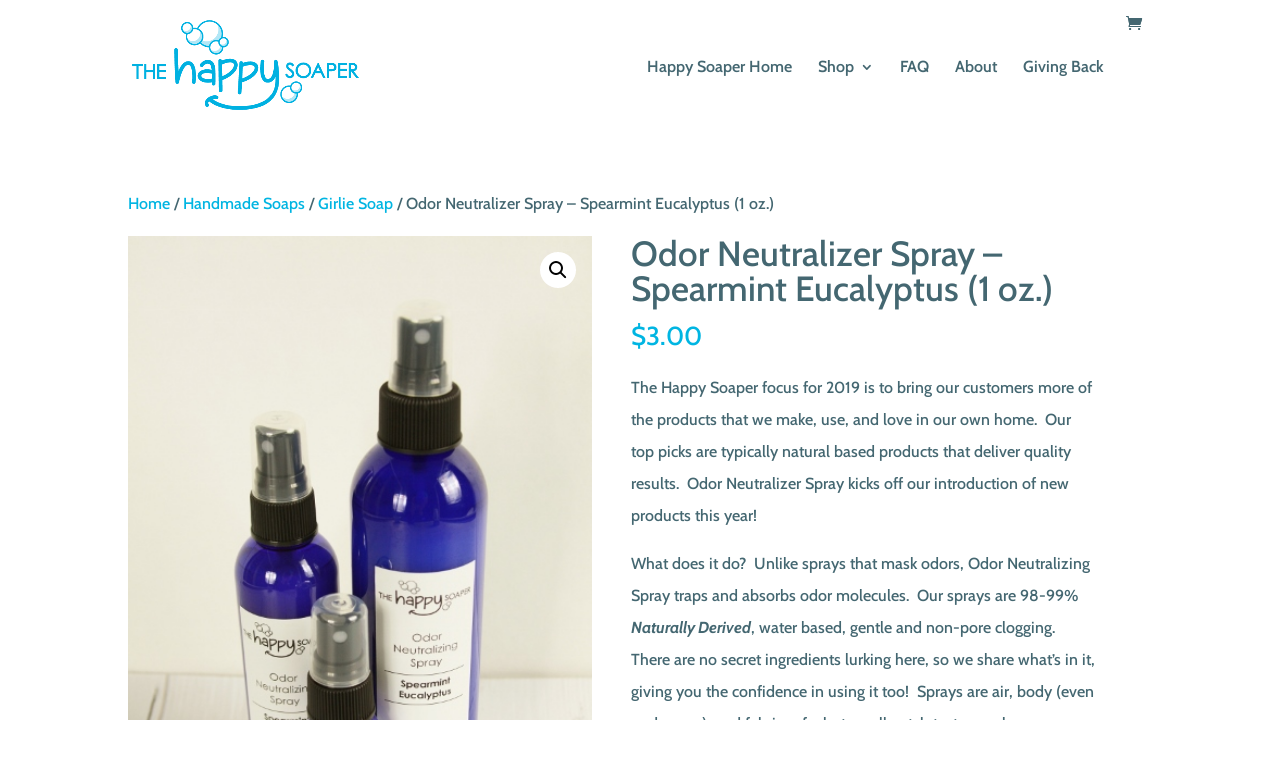

--- FILE ---
content_type: text/html; charset=utf-8
request_url: https://www.google.com/recaptcha/api2/anchor?ar=1&k=6LdELsMZAAAAAFBkMkxxLuek5oBRovFsk-cXFkYN&co=aHR0cHM6Ly9oYXBweXNvYXBlci5jb206NDQz&hl=en&v=N67nZn4AqZkNcbeMu4prBgzg&size=invisible&anchor-ms=20000&execute-ms=30000&cb=6p85iu6gjz6o
body_size: 48729
content:
<!DOCTYPE HTML><html dir="ltr" lang="en"><head><meta http-equiv="Content-Type" content="text/html; charset=UTF-8">
<meta http-equiv="X-UA-Compatible" content="IE=edge">
<title>reCAPTCHA</title>
<style type="text/css">
/* cyrillic-ext */
@font-face {
  font-family: 'Roboto';
  font-style: normal;
  font-weight: 400;
  font-stretch: 100%;
  src: url(//fonts.gstatic.com/s/roboto/v48/KFO7CnqEu92Fr1ME7kSn66aGLdTylUAMa3GUBHMdazTgWw.woff2) format('woff2');
  unicode-range: U+0460-052F, U+1C80-1C8A, U+20B4, U+2DE0-2DFF, U+A640-A69F, U+FE2E-FE2F;
}
/* cyrillic */
@font-face {
  font-family: 'Roboto';
  font-style: normal;
  font-weight: 400;
  font-stretch: 100%;
  src: url(//fonts.gstatic.com/s/roboto/v48/KFO7CnqEu92Fr1ME7kSn66aGLdTylUAMa3iUBHMdazTgWw.woff2) format('woff2');
  unicode-range: U+0301, U+0400-045F, U+0490-0491, U+04B0-04B1, U+2116;
}
/* greek-ext */
@font-face {
  font-family: 'Roboto';
  font-style: normal;
  font-weight: 400;
  font-stretch: 100%;
  src: url(//fonts.gstatic.com/s/roboto/v48/KFO7CnqEu92Fr1ME7kSn66aGLdTylUAMa3CUBHMdazTgWw.woff2) format('woff2');
  unicode-range: U+1F00-1FFF;
}
/* greek */
@font-face {
  font-family: 'Roboto';
  font-style: normal;
  font-weight: 400;
  font-stretch: 100%;
  src: url(//fonts.gstatic.com/s/roboto/v48/KFO7CnqEu92Fr1ME7kSn66aGLdTylUAMa3-UBHMdazTgWw.woff2) format('woff2');
  unicode-range: U+0370-0377, U+037A-037F, U+0384-038A, U+038C, U+038E-03A1, U+03A3-03FF;
}
/* math */
@font-face {
  font-family: 'Roboto';
  font-style: normal;
  font-weight: 400;
  font-stretch: 100%;
  src: url(//fonts.gstatic.com/s/roboto/v48/KFO7CnqEu92Fr1ME7kSn66aGLdTylUAMawCUBHMdazTgWw.woff2) format('woff2');
  unicode-range: U+0302-0303, U+0305, U+0307-0308, U+0310, U+0312, U+0315, U+031A, U+0326-0327, U+032C, U+032F-0330, U+0332-0333, U+0338, U+033A, U+0346, U+034D, U+0391-03A1, U+03A3-03A9, U+03B1-03C9, U+03D1, U+03D5-03D6, U+03F0-03F1, U+03F4-03F5, U+2016-2017, U+2034-2038, U+203C, U+2040, U+2043, U+2047, U+2050, U+2057, U+205F, U+2070-2071, U+2074-208E, U+2090-209C, U+20D0-20DC, U+20E1, U+20E5-20EF, U+2100-2112, U+2114-2115, U+2117-2121, U+2123-214F, U+2190, U+2192, U+2194-21AE, U+21B0-21E5, U+21F1-21F2, U+21F4-2211, U+2213-2214, U+2216-22FF, U+2308-230B, U+2310, U+2319, U+231C-2321, U+2336-237A, U+237C, U+2395, U+239B-23B7, U+23D0, U+23DC-23E1, U+2474-2475, U+25AF, U+25B3, U+25B7, U+25BD, U+25C1, U+25CA, U+25CC, U+25FB, U+266D-266F, U+27C0-27FF, U+2900-2AFF, U+2B0E-2B11, U+2B30-2B4C, U+2BFE, U+3030, U+FF5B, U+FF5D, U+1D400-1D7FF, U+1EE00-1EEFF;
}
/* symbols */
@font-face {
  font-family: 'Roboto';
  font-style: normal;
  font-weight: 400;
  font-stretch: 100%;
  src: url(//fonts.gstatic.com/s/roboto/v48/KFO7CnqEu92Fr1ME7kSn66aGLdTylUAMaxKUBHMdazTgWw.woff2) format('woff2');
  unicode-range: U+0001-000C, U+000E-001F, U+007F-009F, U+20DD-20E0, U+20E2-20E4, U+2150-218F, U+2190, U+2192, U+2194-2199, U+21AF, U+21E6-21F0, U+21F3, U+2218-2219, U+2299, U+22C4-22C6, U+2300-243F, U+2440-244A, U+2460-24FF, U+25A0-27BF, U+2800-28FF, U+2921-2922, U+2981, U+29BF, U+29EB, U+2B00-2BFF, U+4DC0-4DFF, U+FFF9-FFFB, U+10140-1018E, U+10190-1019C, U+101A0, U+101D0-101FD, U+102E0-102FB, U+10E60-10E7E, U+1D2C0-1D2D3, U+1D2E0-1D37F, U+1F000-1F0FF, U+1F100-1F1AD, U+1F1E6-1F1FF, U+1F30D-1F30F, U+1F315, U+1F31C, U+1F31E, U+1F320-1F32C, U+1F336, U+1F378, U+1F37D, U+1F382, U+1F393-1F39F, U+1F3A7-1F3A8, U+1F3AC-1F3AF, U+1F3C2, U+1F3C4-1F3C6, U+1F3CA-1F3CE, U+1F3D4-1F3E0, U+1F3ED, U+1F3F1-1F3F3, U+1F3F5-1F3F7, U+1F408, U+1F415, U+1F41F, U+1F426, U+1F43F, U+1F441-1F442, U+1F444, U+1F446-1F449, U+1F44C-1F44E, U+1F453, U+1F46A, U+1F47D, U+1F4A3, U+1F4B0, U+1F4B3, U+1F4B9, U+1F4BB, U+1F4BF, U+1F4C8-1F4CB, U+1F4D6, U+1F4DA, U+1F4DF, U+1F4E3-1F4E6, U+1F4EA-1F4ED, U+1F4F7, U+1F4F9-1F4FB, U+1F4FD-1F4FE, U+1F503, U+1F507-1F50B, U+1F50D, U+1F512-1F513, U+1F53E-1F54A, U+1F54F-1F5FA, U+1F610, U+1F650-1F67F, U+1F687, U+1F68D, U+1F691, U+1F694, U+1F698, U+1F6AD, U+1F6B2, U+1F6B9-1F6BA, U+1F6BC, U+1F6C6-1F6CF, U+1F6D3-1F6D7, U+1F6E0-1F6EA, U+1F6F0-1F6F3, U+1F6F7-1F6FC, U+1F700-1F7FF, U+1F800-1F80B, U+1F810-1F847, U+1F850-1F859, U+1F860-1F887, U+1F890-1F8AD, U+1F8B0-1F8BB, U+1F8C0-1F8C1, U+1F900-1F90B, U+1F93B, U+1F946, U+1F984, U+1F996, U+1F9E9, U+1FA00-1FA6F, U+1FA70-1FA7C, U+1FA80-1FA89, U+1FA8F-1FAC6, U+1FACE-1FADC, U+1FADF-1FAE9, U+1FAF0-1FAF8, U+1FB00-1FBFF;
}
/* vietnamese */
@font-face {
  font-family: 'Roboto';
  font-style: normal;
  font-weight: 400;
  font-stretch: 100%;
  src: url(//fonts.gstatic.com/s/roboto/v48/KFO7CnqEu92Fr1ME7kSn66aGLdTylUAMa3OUBHMdazTgWw.woff2) format('woff2');
  unicode-range: U+0102-0103, U+0110-0111, U+0128-0129, U+0168-0169, U+01A0-01A1, U+01AF-01B0, U+0300-0301, U+0303-0304, U+0308-0309, U+0323, U+0329, U+1EA0-1EF9, U+20AB;
}
/* latin-ext */
@font-face {
  font-family: 'Roboto';
  font-style: normal;
  font-weight: 400;
  font-stretch: 100%;
  src: url(//fonts.gstatic.com/s/roboto/v48/KFO7CnqEu92Fr1ME7kSn66aGLdTylUAMa3KUBHMdazTgWw.woff2) format('woff2');
  unicode-range: U+0100-02BA, U+02BD-02C5, U+02C7-02CC, U+02CE-02D7, U+02DD-02FF, U+0304, U+0308, U+0329, U+1D00-1DBF, U+1E00-1E9F, U+1EF2-1EFF, U+2020, U+20A0-20AB, U+20AD-20C0, U+2113, U+2C60-2C7F, U+A720-A7FF;
}
/* latin */
@font-face {
  font-family: 'Roboto';
  font-style: normal;
  font-weight: 400;
  font-stretch: 100%;
  src: url(//fonts.gstatic.com/s/roboto/v48/KFO7CnqEu92Fr1ME7kSn66aGLdTylUAMa3yUBHMdazQ.woff2) format('woff2');
  unicode-range: U+0000-00FF, U+0131, U+0152-0153, U+02BB-02BC, U+02C6, U+02DA, U+02DC, U+0304, U+0308, U+0329, U+2000-206F, U+20AC, U+2122, U+2191, U+2193, U+2212, U+2215, U+FEFF, U+FFFD;
}
/* cyrillic-ext */
@font-face {
  font-family: 'Roboto';
  font-style: normal;
  font-weight: 500;
  font-stretch: 100%;
  src: url(//fonts.gstatic.com/s/roboto/v48/KFO7CnqEu92Fr1ME7kSn66aGLdTylUAMa3GUBHMdazTgWw.woff2) format('woff2');
  unicode-range: U+0460-052F, U+1C80-1C8A, U+20B4, U+2DE0-2DFF, U+A640-A69F, U+FE2E-FE2F;
}
/* cyrillic */
@font-face {
  font-family: 'Roboto';
  font-style: normal;
  font-weight: 500;
  font-stretch: 100%;
  src: url(//fonts.gstatic.com/s/roboto/v48/KFO7CnqEu92Fr1ME7kSn66aGLdTylUAMa3iUBHMdazTgWw.woff2) format('woff2');
  unicode-range: U+0301, U+0400-045F, U+0490-0491, U+04B0-04B1, U+2116;
}
/* greek-ext */
@font-face {
  font-family: 'Roboto';
  font-style: normal;
  font-weight: 500;
  font-stretch: 100%;
  src: url(//fonts.gstatic.com/s/roboto/v48/KFO7CnqEu92Fr1ME7kSn66aGLdTylUAMa3CUBHMdazTgWw.woff2) format('woff2');
  unicode-range: U+1F00-1FFF;
}
/* greek */
@font-face {
  font-family: 'Roboto';
  font-style: normal;
  font-weight: 500;
  font-stretch: 100%;
  src: url(//fonts.gstatic.com/s/roboto/v48/KFO7CnqEu92Fr1ME7kSn66aGLdTylUAMa3-UBHMdazTgWw.woff2) format('woff2');
  unicode-range: U+0370-0377, U+037A-037F, U+0384-038A, U+038C, U+038E-03A1, U+03A3-03FF;
}
/* math */
@font-face {
  font-family: 'Roboto';
  font-style: normal;
  font-weight: 500;
  font-stretch: 100%;
  src: url(//fonts.gstatic.com/s/roboto/v48/KFO7CnqEu92Fr1ME7kSn66aGLdTylUAMawCUBHMdazTgWw.woff2) format('woff2');
  unicode-range: U+0302-0303, U+0305, U+0307-0308, U+0310, U+0312, U+0315, U+031A, U+0326-0327, U+032C, U+032F-0330, U+0332-0333, U+0338, U+033A, U+0346, U+034D, U+0391-03A1, U+03A3-03A9, U+03B1-03C9, U+03D1, U+03D5-03D6, U+03F0-03F1, U+03F4-03F5, U+2016-2017, U+2034-2038, U+203C, U+2040, U+2043, U+2047, U+2050, U+2057, U+205F, U+2070-2071, U+2074-208E, U+2090-209C, U+20D0-20DC, U+20E1, U+20E5-20EF, U+2100-2112, U+2114-2115, U+2117-2121, U+2123-214F, U+2190, U+2192, U+2194-21AE, U+21B0-21E5, U+21F1-21F2, U+21F4-2211, U+2213-2214, U+2216-22FF, U+2308-230B, U+2310, U+2319, U+231C-2321, U+2336-237A, U+237C, U+2395, U+239B-23B7, U+23D0, U+23DC-23E1, U+2474-2475, U+25AF, U+25B3, U+25B7, U+25BD, U+25C1, U+25CA, U+25CC, U+25FB, U+266D-266F, U+27C0-27FF, U+2900-2AFF, U+2B0E-2B11, U+2B30-2B4C, U+2BFE, U+3030, U+FF5B, U+FF5D, U+1D400-1D7FF, U+1EE00-1EEFF;
}
/* symbols */
@font-face {
  font-family: 'Roboto';
  font-style: normal;
  font-weight: 500;
  font-stretch: 100%;
  src: url(//fonts.gstatic.com/s/roboto/v48/KFO7CnqEu92Fr1ME7kSn66aGLdTylUAMaxKUBHMdazTgWw.woff2) format('woff2');
  unicode-range: U+0001-000C, U+000E-001F, U+007F-009F, U+20DD-20E0, U+20E2-20E4, U+2150-218F, U+2190, U+2192, U+2194-2199, U+21AF, U+21E6-21F0, U+21F3, U+2218-2219, U+2299, U+22C4-22C6, U+2300-243F, U+2440-244A, U+2460-24FF, U+25A0-27BF, U+2800-28FF, U+2921-2922, U+2981, U+29BF, U+29EB, U+2B00-2BFF, U+4DC0-4DFF, U+FFF9-FFFB, U+10140-1018E, U+10190-1019C, U+101A0, U+101D0-101FD, U+102E0-102FB, U+10E60-10E7E, U+1D2C0-1D2D3, U+1D2E0-1D37F, U+1F000-1F0FF, U+1F100-1F1AD, U+1F1E6-1F1FF, U+1F30D-1F30F, U+1F315, U+1F31C, U+1F31E, U+1F320-1F32C, U+1F336, U+1F378, U+1F37D, U+1F382, U+1F393-1F39F, U+1F3A7-1F3A8, U+1F3AC-1F3AF, U+1F3C2, U+1F3C4-1F3C6, U+1F3CA-1F3CE, U+1F3D4-1F3E0, U+1F3ED, U+1F3F1-1F3F3, U+1F3F5-1F3F7, U+1F408, U+1F415, U+1F41F, U+1F426, U+1F43F, U+1F441-1F442, U+1F444, U+1F446-1F449, U+1F44C-1F44E, U+1F453, U+1F46A, U+1F47D, U+1F4A3, U+1F4B0, U+1F4B3, U+1F4B9, U+1F4BB, U+1F4BF, U+1F4C8-1F4CB, U+1F4D6, U+1F4DA, U+1F4DF, U+1F4E3-1F4E6, U+1F4EA-1F4ED, U+1F4F7, U+1F4F9-1F4FB, U+1F4FD-1F4FE, U+1F503, U+1F507-1F50B, U+1F50D, U+1F512-1F513, U+1F53E-1F54A, U+1F54F-1F5FA, U+1F610, U+1F650-1F67F, U+1F687, U+1F68D, U+1F691, U+1F694, U+1F698, U+1F6AD, U+1F6B2, U+1F6B9-1F6BA, U+1F6BC, U+1F6C6-1F6CF, U+1F6D3-1F6D7, U+1F6E0-1F6EA, U+1F6F0-1F6F3, U+1F6F7-1F6FC, U+1F700-1F7FF, U+1F800-1F80B, U+1F810-1F847, U+1F850-1F859, U+1F860-1F887, U+1F890-1F8AD, U+1F8B0-1F8BB, U+1F8C0-1F8C1, U+1F900-1F90B, U+1F93B, U+1F946, U+1F984, U+1F996, U+1F9E9, U+1FA00-1FA6F, U+1FA70-1FA7C, U+1FA80-1FA89, U+1FA8F-1FAC6, U+1FACE-1FADC, U+1FADF-1FAE9, U+1FAF0-1FAF8, U+1FB00-1FBFF;
}
/* vietnamese */
@font-face {
  font-family: 'Roboto';
  font-style: normal;
  font-weight: 500;
  font-stretch: 100%;
  src: url(//fonts.gstatic.com/s/roboto/v48/KFO7CnqEu92Fr1ME7kSn66aGLdTylUAMa3OUBHMdazTgWw.woff2) format('woff2');
  unicode-range: U+0102-0103, U+0110-0111, U+0128-0129, U+0168-0169, U+01A0-01A1, U+01AF-01B0, U+0300-0301, U+0303-0304, U+0308-0309, U+0323, U+0329, U+1EA0-1EF9, U+20AB;
}
/* latin-ext */
@font-face {
  font-family: 'Roboto';
  font-style: normal;
  font-weight: 500;
  font-stretch: 100%;
  src: url(//fonts.gstatic.com/s/roboto/v48/KFO7CnqEu92Fr1ME7kSn66aGLdTylUAMa3KUBHMdazTgWw.woff2) format('woff2');
  unicode-range: U+0100-02BA, U+02BD-02C5, U+02C7-02CC, U+02CE-02D7, U+02DD-02FF, U+0304, U+0308, U+0329, U+1D00-1DBF, U+1E00-1E9F, U+1EF2-1EFF, U+2020, U+20A0-20AB, U+20AD-20C0, U+2113, U+2C60-2C7F, U+A720-A7FF;
}
/* latin */
@font-face {
  font-family: 'Roboto';
  font-style: normal;
  font-weight: 500;
  font-stretch: 100%;
  src: url(//fonts.gstatic.com/s/roboto/v48/KFO7CnqEu92Fr1ME7kSn66aGLdTylUAMa3yUBHMdazQ.woff2) format('woff2');
  unicode-range: U+0000-00FF, U+0131, U+0152-0153, U+02BB-02BC, U+02C6, U+02DA, U+02DC, U+0304, U+0308, U+0329, U+2000-206F, U+20AC, U+2122, U+2191, U+2193, U+2212, U+2215, U+FEFF, U+FFFD;
}
/* cyrillic-ext */
@font-face {
  font-family: 'Roboto';
  font-style: normal;
  font-weight: 900;
  font-stretch: 100%;
  src: url(//fonts.gstatic.com/s/roboto/v48/KFO7CnqEu92Fr1ME7kSn66aGLdTylUAMa3GUBHMdazTgWw.woff2) format('woff2');
  unicode-range: U+0460-052F, U+1C80-1C8A, U+20B4, U+2DE0-2DFF, U+A640-A69F, U+FE2E-FE2F;
}
/* cyrillic */
@font-face {
  font-family: 'Roboto';
  font-style: normal;
  font-weight: 900;
  font-stretch: 100%;
  src: url(//fonts.gstatic.com/s/roboto/v48/KFO7CnqEu92Fr1ME7kSn66aGLdTylUAMa3iUBHMdazTgWw.woff2) format('woff2');
  unicode-range: U+0301, U+0400-045F, U+0490-0491, U+04B0-04B1, U+2116;
}
/* greek-ext */
@font-face {
  font-family: 'Roboto';
  font-style: normal;
  font-weight: 900;
  font-stretch: 100%;
  src: url(//fonts.gstatic.com/s/roboto/v48/KFO7CnqEu92Fr1ME7kSn66aGLdTylUAMa3CUBHMdazTgWw.woff2) format('woff2');
  unicode-range: U+1F00-1FFF;
}
/* greek */
@font-face {
  font-family: 'Roboto';
  font-style: normal;
  font-weight: 900;
  font-stretch: 100%;
  src: url(//fonts.gstatic.com/s/roboto/v48/KFO7CnqEu92Fr1ME7kSn66aGLdTylUAMa3-UBHMdazTgWw.woff2) format('woff2');
  unicode-range: U+0370-0377, U+037A-037F, U+0384-038A, U+038C, U+038E-03A1, U+03A3-03FF;
}
/* math */
@font-face {
  font-family: 'Roboto';
  font-style: normal;
  font-weight: 900;
  font-stretch: 100%;
  src: url(//fonts.gstatic.com/s/roboto/v48/KFO7CnqEu92Fr1ME7kSn66aGLdTylUAMawCUBHMdazTgWw.woff2) format('woff2');
  unicode-range: U+0302-0303, U+0305, U+0307-0308, U+0310, U+0312, U+0315, U+031A, U+0326-0327, U+032C, U+032F-0330, U+0332-0333, U+0338, U+033A, U+0346, U+034D, U+0391-03A1, U+03A3-03A9, U+03B1-03C9, U+03D1, U+03D5-03D6, U+03F0-03F1, U+03F4-03F5, U+2016-2017, U+2034-2038, U+203C, U+2040, U+2043, U+2047, U+2050, U+2057, U+205F, U+2070-2071, U+2074-208E, U+2090-209C, U+20D0-20DC, U+20E1, U+20E5-20EF, U+2100-2112, U+2114-2115, U+2117-2121, U+2123-214F, U+2190, U+2192, U+2194-21AE, U+21B0-21E5, U+21F1-21F2, U+21F4-2211, U+2213-2214, U+2216-22FF, U+2308-230B, U+2310, U+2319, U+231C-2321, U+2336-237A, U+237C, U+2395, U+239B-23B7, U+23D0, U+23DC-23E1, U+2474-2475, U+25AF, U+25B3, U+25B7, U+25BD, U+25C1, U+25CA, U+25CC, U+25FB, U+266D-266F, U+27C0-27FF, U+2900-2AFF, U+2B0E-2B11, U+2B30-2B4C, U+2BFE, U+3030, U+FF5B, U+FF5D, U+1D400-1D7FF, U+1EE00-1EEFF;
}
/* symbols */
@font-face {
  font-family: 'Roboto';
  font-style: normal;
  font-weight: 900;
  font-stretch: 100%;
  src: url(//fonts.gstatic.com/s/roboto/v48/KFO7CnqEu92Fr1ME7kSn66aGLdTylUAMaxKUBHMdazTgWw.woff2) format('woff2');
  unicode-range: U+0001-000C, U+000E-001F, U+007F-009F, U+20DD-20E0, U+20E2-20E4, U+2150-218F, U+2190, U+2192, U+2194-2199, U+21AF, U+21E6-21F0, U+21F3, U+2218-2219, U+2299, U+22C4-22C6, U+2300-243F, U+2440-244A, U+2460-24FF, U+25A0-27BF, U+2800-28FF, U+2921-2922, U+2981, U+29BF, U+29EB, U+2B00-2BFF, U+4DC0-4DFF, U+FFF9-FFFB, U+10140-1018E, U+10190-1019C, U+101A0, U+101D0-101FD, U+102E0-102FB, U+10E60-10E7E, U+1D2C0-1D2D3, U+1D2E0-1D37F, U+1F000-1F0FF, U+1F100-1F1AD, U+1F1E6-1F1FF, U+1F30D-1F30F, U+1F315, U+1F31C, U+1F31E, U+1F320-1F32C, U+1F336, U+1F378, U+1F37D, U+1F382, U+1F393-1F39F, U+1F3A7-1F3A8, U+1F3AC-1F3AF, U+1F3C2, U+1F3C4-1F3C6, U+1F3CA-1F3CE, U+1F3D4-1F3E0, U+1F3ED, U+1F3F1-1F3F3, U+1F3F5-1F3F7, U+1F408, U+1F415, U+1F41F, U+1F426, U+1F43F, U+1F441-1F442, U+1F444, U+1F446-1F449, U+1F44C-1F44E, U+1F453, U+1F46A, U+1F47D, U+1F4A3, U+1F4B0, U+1F4B3, U+1F4B9, U+1F4BB, U+1F4BF, U+1F4C8-1F4CB, U+1F4D6, U+1F4DA, U+1F4DF, U+1F4E3-1F4E6, U+1F4EA-1F4ED, U+1F4F7, U+1F4F9-1F4FB, U+1F4FD-1F4FE, U+1F503, U+1F507-1F50B, U+1F50D, U+1F512-1F513, U+1F53E-1F54A, U+1F54F-1F5FA, U+1F610, U+1F650-1F67F, U+1F687, U+1F68D, U+1F691, U+1F694, U+1F698, U+1F6AD, U+1F6B2, U+1F6B9-1F6BA, U+1F6BC, U+1F6C6-1F6CF, U+1F6D3-1F6D7, U+1F6E0-1F6EA, U+1F6F0-1F6F3, U+1F6F7-1F6FC, U+1F700-1F7FF, U+1F800-1F80B, U+1F810-1F847, U+1F850-1F859, U+1F860-1F887, U+1F890-1F8AD, U+1F8B0-1F8BB, U+1F8C0-1F8C1, U+1F900-1F90B, U+1F93B, U+1F946, U+1F984, U+1F996, U+1F9E9, U+1FA00-1FA6F, U+1FA70-1FA7C, U+1FA80-1FA89, U+1FA8F-1FAC6, U+1FACE-1FADC, U+1FADF-1FAE9, U+1FAF0-1FAF8, U+1FB00-1FBFF;
}
/* vietnamese */
@font-face {
  font-family: 'Roboto';
  font-style: normal;
  font-weight: 900;
  font-stretch: 100%;
  src: url(//fonts.gstatic.com/s/roboto/v48/KFO7CnqEu92Fr1ME7kSn66aGLdTylUAMa3OUBHMdazTgWw.woff2) format('woff2');
  unicode-range: U+0102-0103, U+0110-0111, U+0128-0129, U+0168-0169, U+01A0-01A1, U+01AF-01B0, U+0300-0301, U+0303-0304, U+0308-0309, U+0323, U+0329, U+1EA0-1EF9, U+20AB;
}
/* latin-ext */
@font-face {
  font-family: 'Roboto';
  font-style: normal;
  font-weight: 900;
  font-stretch: 100%;
  src: url(//fonts.gstatic.com/s/roboto/v48/KFO7CnqEu92Fr1ME7kSn66aGLdTylUAMa3KUBHMdazTgWw.woff2) format('woff2');
  unicode-range: U+0100-02BA, U+02BD-02C5, U+02C7-02CC, U+02CE-02D7, U+02DD-02FF, U+0304, U+0308, U+0329, U+1D00-1DBF, U+1E00-1E9F, U+1EF2-1EFF, U+2020, U+20A0-20AB, U+20AD-20C0, U+2113, U+2C60-2C7F, U+A720-A7FF;
}
/* latin */
@font-face {
  font-family: 'Roboto';
  font-style: normal;
  font-weight: 900;
  font-stretch: 100%;
  src: url(//fonts.gstatic.com/s/roboto/v48/KFO7CnqEu92Fr1ME7kSn66aGLdTylUAMa3yUBHMdazQ.woff2) format('woff2');
  unicode-range: U+0000-00FF, U+0131, U+0152-0153, U+02BB-02BC, U+02C6, U+02DA, U+02DC, U+0304, U+0308, U+0329, U+2000-206F, U+20AC, U+2122, U+2191, U+2193, U+2212, U+2215, U+FEFF, U+FFFD;
}

</style>
<link rel="stylesheet" type="text/css" href="https://www.gstatic.com/recaptcha/releases/N67nZn4AqZkNcbeMu4prBgzg/styles__ltr.css">
<script nonce="YUB3_92mmW447ccN4k4sDw" type="text/javascript">window['__recaptcha_api'] = 'https://www.google.com/recaptcha/api2/';</script>
<script type="text/javascript" src="https://www.gstatic.com/recaptcha/releases/N67nZn4AqZkNcbeMu4prBgzg/recaptcha__en.js" nonce="YUB3_92mmW447ccN4k4sDw">
      
    </script></head>
<body><div id="rc-anchor-alert" class="rc-anchor-alert"></div>
<input type="hidden" id="recaptcha-token" value="[base64]">
<script type="text/javascript" nonce="YUB3_92mmW447ccN4k4sDw">
      recaptcha.anchor.Main.init("[\x22ainput\x22,[\x22bgdata\x22,\x22\x22,\[base64]/[base64]/[base64]/[base64]/[base64]/[base64]/KGcoTywyNTMsTy5PKSxVRyhPLEMpKTpnKE8sMjUzLEMpLE8pKSxsKSksTykpfSxieT1mdW5jdGlvbihDLE8sdSxsKXtmb3IobD0odT1SKEMpLDApO08+MDtPLS0pbD1sPDw4fFooQyk7ZyhDLHUsbCl9LFVHPWZ1bmN0aW9uKEMsTyl7Qy5pLmxlbmd0aD4xMDQ/[base64]/[base64]/[base64]/[base64]/[base64]/[base64]/[base64]\\u003d\x22,\[base64]\x22,\x22dSTDicKMw5I7w67DgcKVw4tIwqnDr8K/CQpdwpjCpATClUh2f8OvRsKXwpTCt8K0wrLCvsOZeUzDiMOEcWnDqAxce2ZXwoNrwoQDw4PCm8KqwqPClcKRwoU6UCzDvXojw7HCpsKAZydmw7Rbw6NTw7fClMKWw6TDu8OafTpvwqIvwqtgTRLCqcKbw4I1wqhDwrF9ZSPDrsKqIBYmFj/Cj8KjDMOowqXDnsOFfsKLw5w5NsKbwogMwrPCk8KmSG1/wpkzw5F3woUKw6vDhsK0T8K2wrdWZQDCi1cbw4AwYwMKwpAXw6XDpMOawpLDkcKQw4AzwoBTNk/DuMKCwqrDtnzClMOFbMKSw6vCvsKpScKZKsO6TCTDmMKxVXrDv8KVDMOVTXXCt8O0TcO4w4hbV8KDw6fCp0Jlwqk0aiUCwpDDn2PDjcOJwrnDvMKRHyJLw6TDmMOhwq3CvHXChAVEwrtUS8O/YsOewpnCj8KKwrfCiEXCtMOFW8KgKcKqwrDDgGtIb1h7aMKybsKIM8KvwrnCjMOiw48ew65Iw63CiQc6wq/CkEvDsVHCgE7CtV47w7PDisKmIcKUwo1/dxcuwpvClsO0FlPCg2B0wqcCw6d3CMKBdHQuU8K6D3HDlhR2wrATwoPDnsO3bcKVA8OAwrt5w73CrsKlb8KXQsKwQ8KcHloqwqTCi8KcJQ7Cv1/DrMKMc0ANTQ4EDTDCqMOjNsO4w4lKHsKIw5BYF17Chj3Co0rCu2DCvcOWQgnDssOJD8Kfw68Hb8KwLivCpsKUOBEDRMKsNARww4RQYsKAcSPDlMOqwqTCkjd1VsKeXQszwoUvw6/ChMOmIMK4UMOyw5xEwpzDtMKLw7vDtUYhH8O4wpREwqHDpGcQw53Dmw3CjsKbwo43woHDhQfDlxF/w5ZUdMKzw77Cg03DjMKqwpHDncOHw7svG8OewocFBcKlXsKUcsKUwq3DlQZ6w6Fzdl8lMGYnQQnDp8KhISPDrMOqasOLw7zCnxLDssKfbh8ELcO4Twc9U8OIECXDig8KGcKlw53CvsKPLFjDpk/DoMOXwrrCg8K3ccKnw5jCug/Ch8KPw71owqwADQDDjAsFwrNcwr9eLn1KwqTCn8KPF8OaWmjDmlEjwqLDvcOfw5LDgUNYw6fDnMKpQsKeegRDZCjDoWcCbMKuwr3DsXAIKEheSx3Cm0fDtgABwo42L1XCgwLDu2JQKsO8w7HCr2/[base64]/CscKfeWpywrRIwrRDw5fDqsOhZE8cw5jCu8K2wp/DisKLwr3DscOpYVDCuj8OBsK1wr/DskkywqBBZUzCgjllw7DCu8KWazDCn8K9acOjw5rDqRk2GcOYwrHCnjpaOcO3w5oaw4R0w6/[base64]/Cg8KBwpLDm8O7w5EaVi9ow6XCicKVX8K+w4VqwrfCqsOdw6XDkMKtAMKow7/DjnEVw6EwaCUHw4gHd8Owext9w7MvwpPDtH0/w4HChMKzAhkWbzPDoAPCr8O/w7zCvcKPwr5gLUZWwr7CpSnDm8KVRWpnwrXCrMKDw4spGWI6w4nDq3/CgcKwwr0hWsKFRcKzwrLDj3HDhMOewrFowqEJN8OYw74+ZsK7w6LCmcKVwqPCrxnDsMK8wp9QwoYXwplNPsKew7V4wqvDiS9eWx3DpcOew55/aBkiwobCvzDDgsO8w4Fuw7LCtmjDlg0/TUvChQrDpm52IWXDmSzCiMOBw5zCjMKWwr4BSMOiecOAw43DkhbCvF7Cih/DrhvDv3XCn8Ksw7snwq5nw7J8Th7CkMKGwrPDg8Kqw4PClGTDm8ONw6leZiAswr16w5wNYV7CrsOyw5x3w694M0vDssKlQMOgSgd/w7NdHXzDg8KIwr/DisKcG0vCvFrChMOidMOaKsK3w7TDncK2G2wRwprCnMOMU8KbBB/CvGLCgcOqwr9QG07CnVvCsMOpwpvDhGgJM8Ovw5sYwrp0wo8TOQIWf00ow7vCsEQSEcObw7Zzwppowq7Co8Oaw5bCs2gUwpELwqo2b09WwqBdwpoTwp/DqRkXwqHCq8O+w5lfdcOLA8OvwoISwoLDkjDDsMOww5rDj8KhwpIpZMOmw6ohUMOGwqTDvMKUwoFlTsOjwrBtwo3DrS/CqMKxw69UFcKKUFRCwrHCqsKODMKdYHFWUMOFw7p+VcK/UsKaw68nCTI6csOTJMK7wqh7LsOPX8OBw6B2w7DDuizDmsOuw77CrVLDlMOBAWfCoMKUL8KGMcORw6/DqwdaK8KxwrfDu8KPOcO9wokzw7HCrwcKw4gRR8KswqrCucOWesOxb0jCvV0+WTJMTw/CuDbCosKbWHkZwpLDv3xcwpzDocKkw6TCksOLLnbChBHDqyPDkWJmK8OxEzwZwrzCnMKXBcOzC0MlbcKbw5U/w6zDpcOZWMKAeWjDgjvCnMK4HMOeOMK1w4M+w7DCsDMIecK/w4c/wrxGwrV0w6dUw5kxwrPDj8K6cU7DoWsmVRnChnnCjDwffxwowqYBw5HDiMO7wpwicMKyHnRSFcOgLcKaWMKKwoVkwrp3ScOxEWtXwrfCr8OYwoHDtj58S0PCvjhBCMKsRFDDgHfDnXDCgsKyU8O7w73CqMO9ZsOLXm/Co8OOwrFbw68RZ8Omw5rDgzrCqsKUbQ5TwpcywrLCjD/DqybCu208wp1ENB3CqcK+wrzDjMOMEsOrwrzClgzDrhBLYjzCmB0JQWR+w4LChMKBBMOnw74Ow5/Dn2DCosO/RWTCiMOIwojCl2cow5dbwpDCvXDDvcOMwoIewr4GCQ7DqAvDiMKEw40Uw4fCl8KhwoLCqMKdFioTwrTDpkVDCmfCncKzO8K8GsKtwrd+asKRCMKzw7wuGVBfHiFYwq7DrH/Ct1BTFcOjTk3DkcKuBm3CtsO8GcKxw5VfLFHCgTJYLDbDpEhxwox8wrvDpm4Wwo4pecOtVFAaJ8Olw7IjwqNUWDFPFcOyw5QFd8KzYcKsJcO2fCXClcOjw7Ulw73Dk8Ofw7TDtsOfSn/DhsK/[base64]/CiFBfwo/DmSt9UmHDhSXChXjDssKlWMKvwp8cKnvCjQHDsSnCvjPDn3Q5wqxEwoBKwoXCjSXCiQDCt8OnZ0nCjHvCq8KbIMKZGA5vFUbDr28yw4/CkMKKw7/CjMOKw6bDtB/[base64]/DiMOYOMOcZsK6Q3sOw4Qgw5LDhsOSwrVDKcOOwpB8RsODw5Q/w7QPPRMIw5DCi8OJwo7CusKmdcOUw5kVwrnDjMObwp9awqgXwoLDgEkyTRrDv8KZXMO6w7RNTsO2ccK1fCjCnsOkLmwrwovCisKefMKgFUfDnhHCr8KqFcK1B8OtesOWwpYUw5nCnlJsw5g/TsOcw7rDpMO8UCYyw5PCmMODXMKPf24pwpxKUsObwpB+KsK1NMOgwpAAw6rCplkVIsKTHMKXMl/CkcOOBsOmw6zCplNNa0wfCh8DKDYYw6vDvgx5OMOpw4jDisOJw5HDp8OgZcO+w57DksOsw4fDuCdqKsOxYTvClsOZw5Yewr/DscKoBMObfAPDh1LCnkBiwr7CusOCw70WLkE7YcOwHHTDqsOnwqrDkydMR8OHEyTCh3EYw4PCgsKnMjvDn0hKw67CnQTCgDNqIlTCgBAQAykhGMKmw4nDvhvDu8KRQGQowqhFwonColciDsKNHiDDmjM9w4vCi1NDRsOLw5/[base64]/Ckg7Cm1zDhMO4wrdywqTCocO0SkZ7bsKHw5vDs3LDihvCsR/[base64]/Bikhw7VXw7InRB9Zw6vDscKNw7TCoMK7wpR2HMKxwp3Dh8K8NB7CqUHCvMOaRsKXZsOXw7vDu8KbWAZ+Y2LCjlgCIsO5e8KyUmcreHgVwpJQw7jCkcKbfyJsCMKTwpbCm8O3MMOqw4TDisKzABnDrXl/w6AyLWh3w75Iw7TDjMKZL8KdQwIUa8KcwpsZZUQIRGLDkMOkw5E7w6bDtSzDkCYzdV5ewohZwq7DsMOdwqoTwo/[base64]/wofCsBLCrcKwwrrCrF3CnsOqDsOfCcOEQD3ChsKlYMKeFm1mwq1vw53DuGnDlcO+w4Aewr8UfVl0wqXDjsKsw6/DtsOZwobDl8KYwqgkw5tTO8KEZsOzw5/[base64]/DhFx7wppEOjfDoC5gw4rDgS7Cr34GSHh2w7PCv31aQcORwrIXwrbDgi0dwrzCuA5oSMOKXsKIH8ONC8OeYV/[base64]/Dn8KgwphkGcOHGMKaCcKCXx3DsMOyecOhFsOBWcK4wq/DpcKkQTNbw4fClsKAK2jCqMOaPcKgIsOTwpR8wodHU8Kgw5fDjcOAbMOoAQ/[base64]/w45Iwqo/G8OTCcOIYMOOwoJsNsKuRWvDukrCmsKAw6kLdXjCnyTDtsKyYcKZTsO2L8K7w753PMOwaSgqGBnDum7CgcKmw4N9TWjDrilBbghcbzoZIMOAwqTCtsO2V8OyVEQvGlTCqMOqY8OcA8KCwok+WMOxwotgGsKnwpwHPRkEJXYYb0c5SsKjaVfCv0fCgjQNw759wo/ChMOXPBwxw7xuf8KuwqrCocKzw5nCq8Ovw5fDvcO7AsOzwoxnw4bCtRfDnMKNcsKPAMOBeyjDomZ+w5E5csO8wo/Dp3ZcwqseHMK+EzrDusORw4ZrwonCr2oYw47DoERYw6LDsictwqUYw6lICkbCoMONJsOnwp8GwoHCtcO8w4LCp2XDhcKud8KAw6rClcKuWcO4wrHCgGnDmsKXLVnDpk4xdMOgwp7ChsKvMSFaw6VOw7Q/G3gEe8OMwpXDusKOwrPCqmbDlcObw5VFARLCucOzRsKPwofCkgghwqfCr8OSwqgqIsOLwqdXVMKjASPDo8OEPAHChWzCqTPDngDDpcObw5UGwr3DtFltHiNVw4nDg07DkwN6OR0FD8OIccKNbnbDs8OwMm8eUD7DkWHDr8Ozw70JwpvDkMK5wpY0w7Uow7/CtSfCrcOfCV7DnQLCvDNNw7jDrMOGwrh7Q8KPwpPCnGViwqTDp8KQw5sYw4XCm2RzOcOSRCfDpMK2O8OWwqMjw4UyB1zDoMKbAWPCrH4UwoszSMOywqzDvCHChsK+wppQw43Duhspwrwew7/DvwrDn13DusOww67CpzzDicOzwobCqcKfwrk9w7XCugEQDGlYw7wVJMKkPMOkKsOnwqUjYyDCpn3CqlfDsMKJD3jDqsK+wq7Coi0Hw5PCiMOrB3XCt3tNc8K/ZRjDvEMVGWdGK8OgBFoAR0fDr3rDrxjDp8K8wqDDv8OWSsKdMUvDvMOwfExdQcOGw5pyRRPDsyQfU8Kkwr3DkcK/bsOVwpnCn2PDt8Oww6QrwonDpRnDvcOcw6J5wpgHwqzDrsK1IcKuw4tYwqjDiXDDnx18w7rCgwLCozLDr8OREcKqScOwBkVFwqFIw5kQwr/[base64]/wq4+wobCucK/w4MPwrxCw681An3CsFnCkMKyCU1aw5XCqD/CosKcwo0fN8KTw43CtHp0ecKbPGTCq8OeXcOzw5clw6Qrw5Jzw5scJMOeWn8ywqhsw6PCp8OCTW8Ww6jCllM1B8KUw7DCjsOmw5AYeW3CisKsfMO7HGDDpSvDkE/[base64]/DjCbCuzXCvsOYw6vChA0SJlvCjUM+w4jCt8KwSExyAG7DhBtQdMKcw5DCp0/Cqg3CpcOlwqvDnhPCpx7CksO4wqjDl8KMZ8OFwq9dKWAgXGjCiVDCvGdew4nDhMOTWhkzK8OpwozCn1/CknNkwrLDoDBmbMKfXk/CjyvDjcOBCcOcDQ/Dr8OZesKcOcO2w77DqTs2HCHDlmMxwoJewofDt8KoU8KzDMKVIsOTw7HCicOcwph8w7Epw4LDvyrCtR0NPGtJw4JVw7/[base64]/DnMOcSMO9w4fDsMOdF8KMw6pxw6RyfWsKXcOWRsKywph0w5wXwp99EXBPImTDlx/DpsKYwokyw7AtwovDrnEbDG/CiHoNb8OJC3ttQcKkFcK5wqLCvcOFw5XDmHsGY8O/wq/DqcOlSRnChwtRwqXCpsKJRMKRBwpkw6/DngM0fAhZw7Zrwr0lK8OEL8KLGBzDsMKffDrDqcO3GFjDt8OhOB0ENBkJZsKMwqQAM1V3w45cLBvDj3Q8NWNoe2QNXRjDqsOEwoHCg8Oyf8OVJzDCoRXCj8O4V8KRw7vCuTgGI08vw4/DicKfTTTCgsOowqNiD8KZw4o9wqbDtC3Ch8OKPwZWOCYpYcKIX3Ymw5XCjSvDjkfChU7CjMK9w4LDmlgHSAg5wqzDk0Nfw5tkw50sKMOhWSjDjsKbRcOqwp9XdcO/w4zDncO3ZBLDicOaw5kMwqHDvsO8TS4SJ8KGwoXDnMKRwrwSOXdETTFuwqrCs8KfwrXDvcKcZMOmNcOswqLDq8ODWGdtwrpGw4JOUgxMw7/[base64]/CgMKDwpTDmVrCrTvDpMOeU8Ktw5bCsMK0McKGw6jCryRzwoAHEcKgw4EVwqJswpPCiMOkG8KCwodAwpwufS3DssOXwpjDgxwBwrPDuMK7CsOQwpszwpvDuF/DvcKww7nCj8KaNAfDvBbDlcOfw4IEwqvDmsKPwqJXwpsUUnHDgGHCl0PDu8O4IsK3w7ALNgzDjsOtwrVMPD/Dl8KTw7nDvDTCgsOrw7TDqcOxVGJeeMKaVA7CmsOiw5JbL8Kpw7pKwq9Yw5bCkcOGN0vCvMKDUgQ4acOgw7BcTlJlEXLClE/DsSk5w5daw6VXIQJGEsOIwoolHwPCsFfDoGERw4gMAzLCjcOPPGXDjcKAVlfCmcKRwotLLVJgTgApKUbCmsO0w4zCk2rCkMO7Y8OvwqM4wpkHF8O/wox7wpzCssKeBsKJw7JiwrBqT8K6PcKuw5guNcK8D8OuwpJzwpFxUCJkRWEeW8K2wpTDrXfCo1MEL1jCpMOdwq7DrsKwwoDDgcKscnw/wpJnW8ONAkbDp8Kxw7pQwofCm8ODEcOBwqPCgVQ9wrXCjsOBw7ptDDJ2wrLDi8OhSihmH0jClsOKw43Dlh5TbsK5w7XCusK7w6rDsMKKbFnDuT/CrcOVOMODwrt5cX15XBvDuRlmwpvDmSl2NsO9w4/CnMOcS3gXwpImw5zDiArDqng3wp4UQsKYMRF/[base64]/ChBxxEsOwFjgxwr0hesKMwrXDrhzCj17DlBHCn8OAwr3ClsKcV8O5f0cew7hvYWpPHcOgfHvCo8KZLsKLw4IFBQ3DnToDY1DDgsKqw44eSsK1YS5Nw4kEw4gXwrJGw5zCjHrCncKXIFcUM8OeK8OIQMOHQHJvw7/DhFwNwoxiAjrDiMK5wpYGRlZTw5d7woXCjMKifMKCBiNpTmXCm8OGUMO/S8KeQygHRmzCtMOqEsO0w7DDinLDjCZzJFHDuBpJe2EXw47DtRPDlQTDi3XCgsO6w5HDtMONGsOiBcO+wolmb19GOMKyw5XCpMKTbMOzcFRyGMKMwqpbw7/CsWpqw5vCqMOLwoAWwqZlw6TCsy/DiUXDuULCj8K8R8KTcjYfworDuWTDuEozfknCvj7CjcOTwrjDi8O3QWN+wqTDu8KvK2/ClMO6wrNzw7BTU8KLBMO+B8O1wqR+QcOKw7JVw7nDrBpJSBRbCMOHw69KL8OIZz8/[base64]/[base64]/DhMKTw7vDtMKeesOwwqXDuHc2B8K/asKXwoJrw6bDgsOKQXzDpcOzFBTCrMO5cMOtFgZ9w4TClSbDgA/DgcKfw5PDsMK1Vl5CIcKow4JOWxxAwo3CtB4ZScOJw4rCnMKGRlDDuyg+XB3Col3DmcKjwr7DrBjCjsKtwrLDrlLCjzrDn0odRcOMMmk/[base64]/w5HCvBALSnrCjknDnMOAFcOww4TDpzjDplbDhghNw7LDrsKzckLCnyccTQjDhMOBfMKwCWvDgSPDkMK+ccKFNMO9w5TDm3UmwpXDqMKdQSUXwoPDpzbDtDZ0wqFuw7HDimd6FTrCig7DhjoIIl7DlS/[base64]/[base64]/DlkjCkMO4QBvDu0DDpTgmeDPCoMKxVmpSw7/Dmn7CnBLCv312w4PDi8OaworDtgpVw5NzU8OkIcOBw6XCpsORDMO6DcOEw5DDs8KZb8K5OMKOJcKxwo3CisK9wp4VwrfDgQkFw4xYw68yw4gtwr7DqjbDmkLCkMOCw6zDgz1Kw6rCu8OOBWI8wrvDpUTDlHTCmUTCr0xow5Ibw4U6w4o1KghDN0VIC8OeBMOTwocrw5/Cj2RvDhl/w4DCksOUcMOFVG1awr/DlMK7w63ChcOrwok2wr/DlcOtLcOnw5XDt8OPNQcow4nDl2rCvhDDvmrCt0LDqVfCm2hYbEEywqZ/wrDDlxx6wovCr8OZworDi8OFw6QVw7R0R8OswpwMdAInwqMhZ8Oxwrs/w7c8KyNVw7Y7JhPCqsOIER54wpvCujLCpcKUwqPCnMKRwonCmMK5D8K9BsK1wpUpdSlvF3/[base64]/wqzCoTLCvsOfwrHCncOTfMKJMFvCvjd5wpjCu8OhwqXDosKvGCjCtkEzwpzCi8Kxw6NqUGLCgQoIw4B+w7/[base64]/DkMOtwpR0w77DpxDCnXnDlcOFw5x6wojCkWbDjcOaw64lacOPW3TDksK0w6VkKsOBPsK+wpAZw7YYBMKdw5R5w6ddFS7Ds2dPwqNWaBnCiBJwGhXCrxTDmmZXwohVw6/Dg296dMOPWsKXORHCncODworCixV0wqDDtMK3G8OxL8OdJR9Jw7bDscKwKcOkwrUHwqlgwprCrh/Du20BbgZuUMOpw7xML8Oow5rCscKuw4oSSi95wp3DuA7CrsK9XHk+HVHCnAjDlVAnSQ8qwqbDtzYDOsKDG8K3OAPDkMOhw6zDsT/[base64]/DljsewqbCvXBsw7TDohzCnknCnxzDucKdw4Uuw47Dh8KhLzjCkVnDngFdJGjDhMObwp7DusOQCMKaw7sbwqjDniIDw4DCoz13bMKXw5vCoMKhBsKGwrIBwp3DjMOHZMKBwpXCiC/Cm8OdHUJGBylZw4PCtz3CvMK3wrJUwp/[base64]/Dk2Igw77DrMOowozDtx/CmTQhw5cGG33DrRUpG8O9wosPw7zDncOBPTscBsKXEsKow4nCh8Ojw7jCocOuDB3DkMOUXcKow6vDqTDCqcKuHFJTwoAJw67DmsKhw6NxHsKzblHDu8K6w4jCiX7DjMOQKcO5wqBDGhgtFTNPNCZqwr/Dl8KzRnFrw6fDjTMDwptOfsKhw5nCosK9w4rCr0AXfD0EWTFXJjRWw6LCgzMLHMK4w64Lw7DDhhx/VMOxNMKURMKrwqzCj8OEUnJZSVjDklcrcsO1IWTCoQIGwq/DjcOTTsOlw7bCsEHDocKuwqJEwqx9YcKQw7jDnsOjw6wPw5vCucKkw77DlU3ChmXDqH/Cg8OKw57CkwPDlMO/wq/DoMOJFGIUwrcnw6ZhMsOHRzTClsKFfjPCtcOyIULCiCvDkMK/GsK4S1oJwo/CgnctwrIqwrsEw4/[base64]/[base64]/DlMKowo/Dm1XCqghPc8OFAlIYw5/DtkZ7w7HDsg7CrCxmwpjCjnBPKyfCpkVSwo/Cl2LCq8Klwpg6CsKcwo5KCQ7Dix7Dj2d3I8Kow5UaUcORKw8aFDdhEDDCi2hKFsOdP8OVwosjBmcQwrMWwoDCmSJCLsOgQsKvWhvDtDZAUMO0w7nCuMOYEMO7w5Uuw6DDjC86CFMSMcKFJnrCk8O9w40JF8O0wqUVUUtgw5XCoMOWw7/CrcKsG8O1w4Yqc8KDw7LDuCXDvMKLKcKiw6gVw4vDsCEdTxDCqcKbNk4wBsOCWWZ/WjzDmgvDicO0w4TDjSQPJRsdZjnCisObEcO3fCs1wo0rE8OGw7l2J8OlHMOowoNDHn8lwofDh8KfWzLDuMKTw6pOw4vDkcKZw4nDkWTDtsOFwoJDb8K8ZXrCkcOmw4PDqz5THcOvw7xJwpvDuV8Cwo/[base64]/DmTcnfsKJw4p6w6vCicOxIcOaw5BMw7twV3/CicOFw4JeRirCgG00w4bDo8KZUMOlwo5JV8K6w4zDlsOEw4XDswbCh8Kuw4BbSBHDosOIN8KSP8KlPg1NIUBHHyTDucKZwrDCnE3CtsO2wrc1QMOswpBZJcOrUcOdb8OiIErDuC/DlMKzMkvDo8K2E0gRDsKkKxdYe8OlHjjCvcKaw4gJwo3CpcK1wrxsw6whwovDvVbDjH3DtsKHPcK0DTHCo8K6Mm/DrMKbKcOFw48fw7N7d2orw68jODbCnsKFw5rDv38cwq1wQMK5EcO1OcK8wr8VFlJRw6HDo8KWA8O6w53DtMOYR2MPecKow5fDrMKSw5fCvMKFH2DCp8KOw7XCsWfDojDDnCkcVz/DpsO2wokbKsOqw7ocHcODXMOQw4NkUUvCrR/Ck13Dq3rDjMOjKSLDsCEtw5vDgDXCmcOXK3xpw43CpMOow4gLwrJFJCooQRV+c8Khw71Owqozw6zDlQdSw4I/w6lfwrYbwqHCoMKfK8KcAHJkW8Kwwr4VbcO3w4XDlcOZw7hfKcOFwqtsBXRje8KwQkbCrsKtwo5rwoRaw53Cv8OyAMKcS23DpMOiwoUfNcO5fAlaA8OMWzYAMGcFc8K/TmHCmBzCrR9uLXzCqGwWwpx4wosxw7bCtsKtwrPCg8KmZsK8FkvDrV3DkDgpAMKgYcKNdQMow7LDjRxQUcKSw7Nfw68gw5RFw6smw4/DhsOYaMKsUsO/dG84wqtqw6Vrw7/Do1gONVHDlHVJMkpBw5VCFis0w5hmbV7DlcKDOSwCO3Quw6LCqxRrbMKAw65VwofClMORAgB6w4/[base64]/CvhvCoDQDw7vDmMKxCMK4w6fCoMKsw5XDqkbDgSZcJMOQNUPClGzDuTcHCsK7FTAlw5tlFxN7E8OBwq/Cs8K+IsOpw43DmQc/w7V+w7/[base64]/YsObd8KldCFIw5LDuMKYwoAqMUjClBfCj8KFMyV/fsK8MR7CgF3CkWV4UxUpw6nCj8KFwpjCnnHDmMODwpU0AcKAw7/CsmDCl8KRScKlw5oCBMK/wpHDpXbDmhvCksKuwpLCvxnCqMKSUsO8w4/Cp0UrXMKWw4F6SsOsVih2bcKxw7FvwpIUw6DDiVU7wp3DkVRLNGAlKMOyGThAS1HCogEPWS9XZy8+ZmbDgC7Dr1LDnxbClcKuaQvDiDvDnU5Aw4/CgzEHwoIVw7zDsF/DlX1dRFPChmYgworDpFTCpsOQeUjCvlkCwrEhB1vCosOtw6lxw5rDvxM2HlgOwqkLDMOxMX/DqcOuw4JoXsKmNsKBw4YowpRew7p4w4TChsOZXhjClh3DucOGcsKdw70zw7LCl8OHw5vDng7Ch37DgjMWFcOgwqs3wqJAw5RQUMOiXcKiwr/DlMOsej/[base64]/CkAvCncO6wpfCmsKTUWnCscOhwpoCw75kw6ohw74zw6fDqEvCu8KYw4DChcKNw6/Dg8KHw4ljwqbDlg3DnnMCwpvDo3LCmcOIPVweWAzCowHCqHhRAXNYwp/CqMKzwq/CqcOaPsODXzEUw6gkw5p0w63CqMObw55TGcKgUFQ1BcO+w68yw6scYQZvw4waVcO1w6cGwrDDpsKvw60qwp3CssOkYcOsdcKdbcKdw77Ds8O+wr87TzINZk0XCcKZw47DvcKmwrfCqMOuw7AewrYWBDEoWw/CvxpTw4QqHcONwp/CqirDgMK/exHCkMKiwojCl8KMBsO8w6TDtMKyw6zCnU/[base64]/CuMOpdjcZw50Jwptiw5BVw6oREXRaw5LDvMOcw6PCj8K6wqBgdW1Ewo5EdnzCv8Okwo3Cq8Kpwoo8w7wZKVdMDQlzXF1Nw5kQwpTCgcKswoPCpQrDt8K9w63DnXBSw5BtwpRRw5LDjD3DhsKEw7/[base64]/CoDFQwr9fclfDrWBPRn7DsMKEw5wtw5AOKsOLL8Ksw6vChMKIKnjCtcOYWMOXXAc0DcOLaS84M8O0w61Lw73DrBfDvz/DhwZxGUwOTcKtwqPDo8KcQETDusKgEcKBFMOZwozDqhAPQQpGwrbDncOgw5JZw6LDvBPDrADDpgJDwrbClTzDgkHCqxoPw7VFeCpewr/CmTPChcK0woHCowjDlcKXUsOWBsOnw68gczwawrxewr54bTTDuFDCjQDDjm/[base64]/w73CsyxvwpUiUg4LR8KZPTTDsFooemnDisKXwpfDrsKAIGXCjcOgwpczN8KkwqXDoMOsw4rDtMKVL8Ktw4pMw5cdwpPCrMKEwobCuMK/wo3Dn8Kjwr/Cv2c4CTHCrMOUWsKDHFVPwq4iwrHCssK7w63DpRTCgsKzwq3DmTlMCwktAFDDr2/[base64]/w4DDrgEUwpPCkC3DscOTLj1+w5VvCsOow4RrLMOiMsKsVMKPw6jCu8KAw7cQLcK9w6YkDSjCqBsONl/DvBxHQ8KaG8K2OgQdw610w5LDhcOeQ8OEw7LDksOFWMOzLMOfVsKnw6jDlW7DrEcmSg4Hwp7Ch8KqMsKiw6/CnMKPFmYdV3tDOcOYYX3DtMOJGkLCs2oZWsKlwpDDiMOkw7tDVcKVCcKQwqkNw7B5Sw/CpMOOw7rDm8KxNRIkw7cOw7DDg8KCKMKGa8OzY8KvJ8KUMVZWwrwveV46Lh7Cl0ZDw77Dggtywq9POzh+bMOjC8KWwpxyD8KMEEIYwp8QMsOtw70VecK2w5xPw490OyPDp8K8w4F1LcKJwq5/WcOfGzvCgRXCiWPChyfCnyPCiT12fMOle8OWw6YvHDtiNcK7wrDCvxY0XsKMw713H8KKasODwroVw6B/wqojwprCtXDDuMKmQ8KfE8OtPQzDt8KzwrxcDHDDlXJPw6Vxw6HColoew6oFYUplbkfCkjUUHcOQF8K+w7RRcMOkw6PChcO/[base64]/DswjCpxpRwpXDucOJwqcmw4tWb8KEBjnCvsKmLsKywojDpRNFwqHDs8KcAWgxWsOhZFsSVcOwWUDDscKow7HDlE1fMzIgw4rCk8Ogw5FiwpnCkE7DqwJ5w7bCulZEw68RdBADVW/CtMKZw4DCqcKtw5wxAyzCrwBfwpdoUcKYbcK7w4zCmzcWbhDCiWbCpG8owroRw6vDlHhLLXoCF8Kkw7wZw6trwqwPwqbDrj/[base64]/CjEXDhXsmwpljwpY5wpJTLcKTwpLCjsOMB8KGwpTChDTCksKjcMOLwrDDuMOww5rCp8OAw6RIw445w5x5YSXCnA3DglEIU8KoY8KIecO+w57DmgRAw5VuZjLCpQQBwo04LBvDoMKpwrDDuMOawrzDlQtlw4HChsOMCsOswopBwq4TK8K/[base64]/Do8K/wq7Dg2fDlnpPw4oNdMKlZMKcYGQgwr/CiV7DtsOXIz/DrnVtw7bDj8KKwo5VIsOEVQXDisKSXDPDrHVwccOYCsKlwpTDscOMaMKjCsOrDmkpw6LCl8KTwq3DtMKwJQDDjsOpw5JcBsKUw6LDoMK/w5tJSzLCjcKJFAkxTA3Dj8OBw5DDlsKDQ0sOS8OIFcO4woICwo1ATlTDhcOWwpEOwrjChGHDtkPDs8KqQ8KrJTMuG8O4wq5LwqnDghLChcOyWMOzaQ/DqsKMIcKiw7IIYy0+LkpsAsOjO2DClsOrYMOvw4TDjsOHSsOBw7R/wqDCuMKrw7Miw64xNcOWOgx+wrIdXsO3wrV+wqhMw6vDmsKSwo3DjxbCtMKEFsOHCFkmUGRPGcOqGMK6wokEw4rDo8OTwpvCqMKJw5HDhy9XRBMBGSljYj55w7LCo8KsI8OhTx/Cl2LDoMOZwrrDojbDtcKywpNdVgLDiilCwop4BMObw6sgwpNkMmrDmMOrE8K1wo5tZCk9w4/[base64]/Cvx4NwqLCmwvCkMKJw47Dl8O3E8OAw6zCuMK8ai4LIsO3w77DmkI2w5fDj03CqcKZAUTDtX9me0Nvw7zCm1XCtsK5wr7DiTtaw5Isw6t0w7RgWH/CkwHCmsKtwpzCqcKJZcO5SVh+Oi7Dl8KQHw7DhFsVwo3CpXFWw54aF0J/ZytcwpzCmMKhCTAMwovCp2xcwo0pwqTCrMKFUybClcKrw4DCvlDDgEZ+wpLCjsOAE8Kfw4jDjsKIw5hfw4FyNcOEVsKiPcOMw5jCr8O2w7rCmhTCoTvCr8OzTsKmwq3CjcKrUMK/w74hQS3CgR7DhGtfwprCuxJewqnDqsOUD8ONeMOUMHnDjWjDjsK5GsONw5BIw5rCtMOIwoPDqxUGP8ONDXnCmnrCjlbCh2vDpCwkwqocRMKow5PDmsK0wq9JY3rCqlNbM2XDi8O9WMKGXWhIw5EHAMO/T8KTw47CsMOOCAjDiMKiwofDriFYwpnCpcKRLMOTDcOZPBrDt8OWNsObLDo9w6hNw6rCncOWfsOiZ8OPw5zCuAPDlQxbw7DDsUXDvi9jw4/CrlAOw6UKe2MFw4sew6RTIhvDmhLCi8KOw6LCom3Cv8KkKMOOH0xyFMKyP8OBwojDmnzCgcKPAcKpN2PCq8K6woTDjsK0DQjCqcOJeMKdwqZRwqvDscKdwqbCr8ObERnCgljCmMKRw7IGwo3DocKEFgkhHVhZwrHCr2xBOi/Cm11iwpXDrcKNw54fVsOLwoUDw4lbw4UoFjbCgsKFw61ETcOPw5A0aMKPw6F6wrbDm39DK8Kgwo/CsMO/w6ZFwpnDhRDCj1EsCUwBf0rDo8KWw6NCWh8Cw4fDlsKFw6DCgjjCj8Osdjc0w67DvjxyGsKYw6jDosOOe8OkWcOYwofDvHNpE2rDjUbDrcOIwpjDrlrCiMO8JzvCi8Kjw60qX3HCvmnDqzDDlyjCoBwhw6/DiERmbjkTW8K+Ujw9SCLCtsKiWXsuYsOmEcOpwocew6xTdMKJeGwswpfDrsK0NVTCqMKfDcK8wrFxwpd2IwZVw5bDqSXDrEc3w61Zw5RgdMOpwqYXSg/CqMOEUnBowoXDvsOBwpfCk8OLwqLDkgjCgSzCkwjCuFPDj8KseGnCr3EBK8Kxw59Rw4fCllrCi8OpOGHCpGTDpsOzacKtNMKewqHCnlsuwrkzwpAFVsO0wpdQwqjDhmvDm8OrMGLCrh87acOKIVfDgRJgNXteAcKVwpXCucOBw7NFNn/CssKsVXtsw4gDV3TDnmrCl8K/esK1ZMONGsKgw7vCtxbDt3nCjsKyw6Fbw7hSOMKbwojDuALDnm7DulXDuW3DtjXCgm7Dmy0JemfDoWIjZw5BH8K1fRPDucOGwqTDqMKcw4NCw7wcw43DsGnCrHlqZsKrHhYVeCzDlcONMS7Cv8OOwpHDmhhhDWPCjcKPw6xEUcK/wr4Iw6QkKMOcNEspGMKewqhRQCM/wr8aMMKwwokgwpNgMMOycyTDlMOJw7g8w4bCk8OIK8K5woxPb8KgcFrDkVLComrCoFpew6IEWgl+HEDDmF91PMKxwo9Jw4nCusOHwpDCtFYGJsOORsOheUF/CsKzw5M2wrPCigtxwrE9wqFuwrTCuANuCRVeHcKswoPDmwzCucObwr7CrDbCjV/DgV86wpPDrCFXwp/DjzgbScO8HlIALMK7fcKgFTnDl8K1TsOSwrLDusKdNQ5hwoF6SAldw5ZbwrnCicOpw7vDqgPDu8KSw4EKVcOAYwHCnsOvUnR/[base64]/[base64]/Ct2HCvyFrw6VdRCDCocK0wpvDrTp0W35HwoJtwphUwr88EmTDtGnDu3lVwrhfwrkhw5Jmw5XDqm/DmsKBwr7DusKYQD4hw4nDnwDDqMKvwoDCsT7CqmsDf11jw4/DngDDtwx2LcOxfsOow7M3NcOPw5PClcKwJ8OkJVRjMT0MVcKMbMKWwqljNkLCt8Oyw70iFjkGw6sEaiPCvkXDhmkFw6PDosK8LwPChw4QWsOJE8KBw57DmCkRw5hVw6XCigJqJMK6wo/CncO3wo/DpMKnwpdwPsKtwqM9wqXCjTBlRmUJAsKPwpvDhMOnwoLCkMOtN2lEXw9aTMK/woZSwqx2wrrDusOZw7LDtFZQw750woXDhsOuwpLCk8K5Ch85w5gMK0JiwqLDth9GwrBYwprCg8KOwr5RYUo1ZsOQw7R7wpslVjNbXcOZw7ERUUw/YybCvmzDlTUWw5PChBnCv8OhPH5xYsK1woDDiCHCoiYJCB/DvMOBwpIPwrt1NcKkw6jDlcKHwqvDgMOrwrHCvsO8K8OewpHCuX3Co8KSwo0/fsK0PnZ3wqbCtMOsw5TCmyDCmmNQw57DoVEew515w6fCmsODGAzCm8Olw5NUwoXDmmwgWQrCuEbDm8KKw6/ChMKVF8K6w7pBGcOvw6zCiMO5chTDjWDCnm1QwqbDmg3CtMK6BzZFeXDCjsOcQMKBfQLCvzTCjcOHwqYmwqjChxzDvmNTw67Dp2bCvRPDvcOOXsKZwo3DnFk0JW/DhUocOsOXfMOkUl94B2DCoUtCQQXCqDV+w5JIwqHCkcKuUcO5wpbCtMONwrfCsSUsE8KTHjTCsg47w73Dm8K7cWQzZ8KJw6Uuw54oTg3DmsK2TcKNRl/DpWTDlcKZw71BMyoUD00xw4B0wpwrwobDrcK9wp7CjT3DrFxgSsKcwpt4bBTDocK3wqZody1Vwp5TesKzWFXCrUBpwoLDrjPCoTQzITZQExrDmlQlwrXDvsK0KRkkZcOBwrxUGcOkw4jDmRMwS0RBW8OrXMO1wrXDn8ORw5c/w4/[base64]/CgsKKZ8KEwrTCqUtzw4PCpUzDpMK8X8K5D8O5wrEUVcKOLsKzwq4LSMK/[base64]/[base64]/[base64]/GsKcw6Y3wrnCjsKaw7zDrirDg8O/V8OyfTJNfhDDvsOQPcO7w6LDmcKpwrNawq3DnDo4W1fCnwNBXnAyEG8zw4hmHcKqwp9ENCLCt07DncOfwpUOwrpoZcOULlfDtlQneMKpIz8Hw7DCgcO2RcKsBmVAw71eGFHCssKQex7CgGlKwrbCqMOcwrU8woDCn8OEUsOTf33DtGvClcOTw6vCmEwnwq/DjMOnwpjDlQYGwq5fw7gxf8KIPsKgwrXDiGlXw6c0wrbDrjEkwojDisKTRi/DvMKKKsOAHQEbL0rCix1nwrLDncOUe8ONwrrCpsO0DB4kwoJAwqEwa8O5NcKMRjdAB8OmVmUewoQJKsOGwpnCiF44TcKOeMOvEsKZw748w4I4w4/[base64]/DjBBDFsK+KsKiwqTCmMO3wp3CqMOOwrbCnMK4TMOvEhwDBsKeMTDDpsKVw5I0P21NKizCmcKTw4/[base64]/CrR/CjsKyw78Rwo1NDsOvwpDDtMK+wpHCoBoMwoXDssO/OAAcwp/CkixVdmh0w5nCjWJEEU7CsSPCkinCrcOAwqvDrHHDgyDDlsKGDgoNwrfDk8OLwoPDg8OSDcK/wpI3TS/Dljwzwo7DglEgdsKnTMK/dFnCtcOnPsOudsKSwqZgw4bCsXnCgsKSTcKiQcO2wrkoDMOAw617wrrDgMODX3YlaMO/[base64]/CmsKhJx82FlvCknYzwpPDuX5rw73CoRXDpFZVw5tvC0LDi8OFwpsgw6XDvUlnQcKWA8KOQ8KncRtdJ8KqccOCw5VvRzbDhEfClMKJZ2tGHydkwoEBCcKHw79/[base64]/OQgxPxrDrMKtA1TCqMKsHVVcwqHDs39Iw5LDtcOkUMOzw73DusO0dEULMMKtwp4eRsOtRkcmHsOkw5LDkMOyw7PCi8O7b8OYwr51GcKWwpTDiR/[base64]/w6HDtsKowoh1w4s9w7DCsMKnY8OGwokBD8KEwqcEwrfCjsODw5FkLMKwLcObW8K6w5sOw6hiwowGw6rCqXYTw5PCuMOew5RXBsOPcwfClMOPYmXCoAfDo8K4wprCsSM/w7bDh8KFU8OwecOpwo8vRiN6w4/Dn8Kxwro0bW/DosKnwpDCh0Qhw7DDgcORfX7Di8OlKBrCt8KONBrDo3Eyw6XCuiTDiTZ0w7EhO8KuM3skw4TChMK5w53Cq8OKw6jDpUNPMsKFw5nCqMKcNWhMw5nDqDx0w4nDhWhRw5rDnsKGUGHDmzHCmcKULxhAw4jCtsOIw4AGwr/Cp8O5wpJbw6XClsK8D11ebwYPcsKkw7bDoW48w6VRFwA\\u003d\x22],null,[\x22conf\x22,null,\x226LdELsMZAAAAAFBkMkxxLuek5oBRovFsk-cXFkYN\x22,0,null,null,null,0,[21,125,63,73,95,87,41,43,42,83,102,105,109,121],[7059694,819],0,null,null,null,null,0,null,0,null,700,1,null,0,\[base64]/76lBhnEnQkZnOKMAhnM8xEZ\x22,0,0,null,null,1,null,0,1,null,null,null,0],\x22https://happysoaper.com:443\x22,null,[3,1,1],null,null,null,1,3600,[\x22https://www.google.com/intl/en/policies/privacy/\x22,\x22https://www.google.com/intl/en/policies/terms/\x22],\x22/WUeIWQXZ3qqK2CbnEIcWad2Gzs2rEx+iroB4Riqc08\\u003d\x22,1,0,null,1,1769373476303,0,0,[199],null,[58,173],\x22RC-76UaXoUu8fjC1w\x22,null,null,null,null,null,\x220dAFcWeA4JLEnyFoxn3NKFrfwCAYNOInCZcn2P--BNMpg60ro1Xjaw_6Xv7zZ8LKmb-J8UYMKYDbi1D7ukLdzooX0yzsubCVfAZQ\x22,1769456276225]");
    </script></body></html>